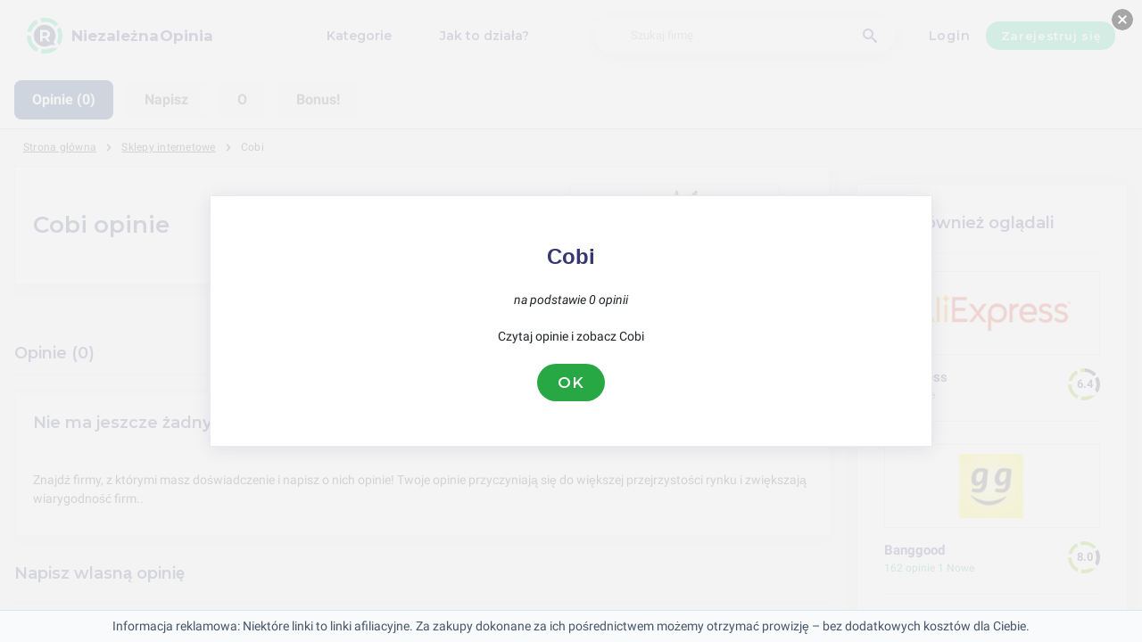

--- FILE ---
content_type: text/html; charset=utf-8
request_url: https://niezaleznaopinia.pl/sklepy-internetowe/cobi-opinie
body_size: 12316
content:
<!DOCTYPE html><html lang="pl-pl"><head><meta charset="utf-8"/><meta http-equiv="content-language" content="pl-pl"><meta name="google-site-verification" content="I_y0pQBZVQZ4UUTrNGVtxe7KuOkMNXpRv9HkesOEt4o" /><meta name="viewport" content="width=device-width, initial-scale=1, shrink-to-fit=no"/><link rel="preconnect" href="https://fonts.gstatic.com"><link rel="icon" type="image/svg+xml" href="/assets/images/ri-images/logo.svg"><link rel="icon" type="image/svg+xml" href="/assets/images/ri-images/logo-white.svg"><link rel="stylesheet" href="/dist/styles/ri.css?v4=true"/><link rel="search" type="application/opensearchdescription+xml" title="NiezależnaOpinia" href="/opensearch.xml" /><meta property="og:site_name" content="NiezależnaOpinia" /><title>Ukryte Fakty: Opinie Cobi 2026</title><meta itemprop="name" content="Ukryte Fakty: Opinie Cobi 2026"><meta name="twitter:title" content="Ukryte Fakty: Opinie Cobi 2026"><meta property="og:title" content="Ukryte Fakty: Opinie Cobi 2026" /><meta name="description" content="opinii o Cobi w 2026 na temat obsługi, jakości i ceny — od pochwał po skargi. Odkryj, co klienci naprawdę myślą." /><meta itemprop="description" content="opinii o Cobi w 2026 na temat obsługi, jakości i ceny — od pochwał po skargi. Odkryj, co klienci naprawdę myślą."><meta name="twitter:description" content="opinii o Cobi w 2026 na temat obsługi, jakości i ceny — od pochwał po skargi. Odkryj, co klienci naprawdę myślą."><meta property="og:description" content="opinii o Cobi w 2026 na temat obsługi, jakości i ceny — od pochwał po skargi. Odkryj, co klienci naprawdę myślą." /><meta itemprop="image" content="https://niezaleznaopinia.pl/uploads/files/import/hectorator/cobi-1592888431.png"><meta name="twitter:image:src" content="https://niezaleznaopinia.pl/img/500/0/https://niezaleznaopinia.pl/uploads/files/import/hectorator/cobi-1592888431.png"><meta property="og:image" content="https://niezaleznaopinia.pl/uploads/files/import/hectorator/cobi-1592888431.png" /><meta property="og:type" content="article" /><meta property="article:published_time" content="2020-03-18CET09:15:28+01:00" /><meta property="article:modified_time" content="2024-11-29CET00:00:00+01:00" /><link rel="canonical" href="https://niezaleznaopinia.pl/sklepy-internetowe/cobi-opinie" /><meta property="og:url" content="https://niezaleznaopinia.pl/sklepy-internetowe/cobi-opinie" /><script> 
 enScroll=!1;const lStor=localStorage,sStor=sessionStorage,doc=document,docEl=document.documentElement,docBody=document.body,docLoc=document.location,w=window,s=screen,nav=navigator||{};function a(){const k="G-MEN2RHFBZF",t=()=>Math.floor(Math.random()*1e9)+1,n=()=>Math.floor(Date.now()/1e3),y=()=>(sStor._p||(sStor._p=t()),sStor._p),v=()=>t()+"."+n(),p=()=>(lStor.cid_v4||(lStor.cid_v4=v()),lStor.cid_v4),m=lStor.getItem("cid_v4"),u=()=>m?void 0:enScroll==!0?void 0:"1",l=()=>(sStor.sid||(sStor.sid=n()),sStor.sid),d=()=>{if(!sStor._ss)return sStor._ss="1",sStor._ss;if(sStor.getItem("_ss")=="1")return void 0},r="1",h=()=>{if(sStor.sct)if(enScroll==!0)return sStor.sct;else x=+sStor.getItem("sct")+ +r,sStor.sct=x;else sStor.sct=r;return sStor.sct},e=docLoc.search,f=new URLSearchParams(e),a=["q","s","search","query","keyword"],g=a.some(t=>e.includes("&"+t+"=")||e.includes("?"+t+"=")),i=()=>g==!0?"view_search_results":enScroll==!0?"scroll":"page_view",b=()=>enScroll==!0?"90":void 0,j=()=>{if(i()=="view_search_results"){for(let e of f)if(a.includes(e[0]))return e[1]}else return void 0},o=encodeURIComponent,_=e=>{let t=[];for(let n in e)e.hasOwnProperty(n)&&e[n]!==void 0&&t.push(o(n)+"="+o(e[n]));return t.join("&")},O=!1,C="https://www.google-analytics.com/g/collect",E=_({v:"2",tid:k,_p:y(),sr:(s.width*w.devicePixelRatio+"x"+s.height*w.devicePixelRatio).toString(),ul:(nav.language||void 0).toLowerCase(),cid:p(),_fv:u(),_s:"1",dl:docLoc.origin+docLoc.pathname+e,dt:doc.title||void 0,dr:doc.referrer||void 0,sid:l(),sct:h(),seg:"1",en:i(),"epn.percent_scrolled":b(),"ep.search_term":j(),_ss:d(),_dbg:O?1:void 0}),c=C+"?"+E;if(nav.sendBeacon)nav.sendBeacon(c);else{let e=new XMLHttpRequest;e.open("POST",c,!0)}}a();function sPr(){return(docEl.scrollTop||docBody.scrollTop)/((docEl.scrollHeight||docBody.scrollHeight)-docEl.clientHeight)*100}doc.addEventListener("scroll",sEv,{passive:!0});function sEv(){const e=sPr();if(e<90)return;enScroll=!0,a(),doc.removeEventListener("scroll",sEv,{passive:!0})} 
 </script><script type="application/ld+json" data-business-unit-json-ld="true">{
 "@context": "https://schema.org",
 "@graph": [
 {
 "@type": "Organization",
 "@id": "https://www.reviews-international.com/#/schema/Organization/1",
 "name": "Reviews International",
 "legalName": "Reviews International vof",
 "url": "https://www.reviews-international.com",
 "description": "Read reviews. Write reviews. Find companies.",
 "logo": {
 "@id": "https://www.reviews-international.com/#/schema/ImageObject/Logo/1"
 },
 "email": "support@reviews-international.com",
 "address": {
 "@type": "PostalAddress",
 "@id": "https://www.reviews-international.com/#/schema/PostalAddress/NL",
 "streetAddress": "Brouwersgracht 238",
 "addressLocality": "Amsterdam",
 "addressCountry": "NL",
 "postalCode": "1013HE Amsterdam"
 }
 },
 {
 "@type": "Organization",
 "@id": "https://niezaleznaopinia.pl/#/schema/Organization/Redaktion",
 "name": "NiezależnaOpinia Redakcja",
 "url": "https://niezaleznaopinia.pl/",
 "description": "Redakcja NiezależnaOpinia jest odpowiedzialna za zarządzanie treścią, klasyfikację i zapewnienie jakości informacji na platformie.",
 "parentOrganization": {
 "@id": "https://www.reviews-international.com/#/schema/Organization/1"
 }
 },
 {
 "@type": "ImageObject",
 "@id": "https://www.reviews-international.com/#/schema/ImageObject/Logo/1",
 "url": "https://reviews-international.com/logo.png",
 "contentUrl": "https://reviews-international.com/logo.png",
 "width": {
 "@type": "QuantitativeValue",
 "value": 512,
 "unitCode": "E37",
 "unitText": "pixel"
 },
 "height": {
 "@type": "QuantitativeValue",
 "value": 512,
 "unitCode": "E37",
 "unitText": "pixel"
 },
 "caption": "Reviews International Logo",
 "name": "Reviews International"
 },
 {
 "@type": "WebSite",
 "@id": "https://niezaleznaopinia.pl/#/schema/WebSite/1",
 "url": "https://niezaleznaopinia.pl/",
 "name": "NiezależnaOpinia",
 "description": "Doświadczenia i opinie prawdziwych klientów. Czytaj i dziel się uczciwymi opiniami o tysiącach firm i pomagaj innym w ich wyborze..",
 "publisher": {
 "@id": "https://www.reviews-international.com/#/schema/Organization/1"
 },
 "copyrightHolder": {
 "@id": "https://www.reviews-international.com/#/schema/Organization/1"
 },
 "potentialAction": [
 {
 "@type": "SearchAction",
 "target": {
 "@type": "EntryPoint",
 "urlTemplate": "https://niezaleznaopinia.pl/search?q={search_term_string}"
 },
 "query-input": "required name=search_term_string"
 }
 ],
 "inLanguage": "pl_PL"
 },
 {
 "@type": "WebPage",
 "@id": "https://niezaleznaopinia.pl/sklepy-internetowe/cobi-opinie",
 "url": "https://niezaleznaopinia.pl/sklepy-internetowe/cobi-opinie",
 "name": "Cobi Opinie",
 "description": "opinii o Cobi w [year] na temat obsługi, jakości i ceny — od pochwał po skargi. Odkryj, co klienci naprawdę myślą.",
 "isPartOf": {
 "@id": "https://niezaleznaopinia.pl/#/schema/WebSite/1"
 },
 "inLanguage": "pl_PL",
 "breadcrumb": {
 "@id": "https://niezaleznaopinia.pl/sklepy-internetowe/cobi-opinie/#/schema/BreadcrumbList/1"
 },
 "about": {
 "@id": "https://niezaleznaopinia.pl/sklepy-internetowe/cobi-opinie"
 },
 "mainEntity": {
 "@id": "https://niezaleznaopinia.pl/#/schema/Organization/cobi.pl"
 },
 "primaryImageOfPage": {
 "@id": "https://niezaleznaopinia.pl/#/schema/ImageObject/cobi.pl"
 },
 "hasPart": {
 "@id": "https://niezaleznaopinia.pl/#/schema/DataSet/cobi.pl/1"
 },
 "reviewedBy": {
 "@type": "Organization"
 },
 "dateModified": "2024-11-29"
 },
 {
 "@type": "BreadcrumbList",
 "@id": "https://niezaleznaopinia.pl/sklepy-internetowe/cobi-opinie/#/schema/BreadcrumbList/1",
 "itemListElement": [
 {
 "@type": "ListItem",
 "position": 1,
 "name": "Home",
 "item": "https://niezaleznaopinia.pl/",
 "sameAs": "https://niezaleznaopinia.pl/"
 },
 {
 "@type": "ListItem",
 "position": 2,
 "name": "Sklepy internetowe",
 "item": "https://niezaleznaopinia.pl/sklepy-internetowe",
 "sameAs": "https://niezaleznaopinia.pl/sklepy-internetowe"
 },
 {
 "@type": "ListItem",
 "position": 3,
 "name": "Cobi Opinie",
 "item": {
 "@id": "https://niezaleznaopinia.pl/sklepy-internetowe/cobi-opinie"
 }
 }
 ]
 },
 {
 "@type": "ImageObject",
 "@id": "https://niezaleznaopinia.pl/#/schema/ImageObject/cobi.pl",
 "url": "https://niezaleznaopinia.pl/uploads/files/import/hectorator/cobi-1592888431.png",
 "contentUrl": "https://niezaleznaopinia.pl/uploads/files/import/hectorator/cobi-1592888431.png"
 },
 {
 "@type": "LocalBusiness",
 "@id": "https://niezaleznaopinia.pl/#/schema/Organization/cobi.pl",
 "url": "https://niezaleznaopinia.pl/sklepy-internetowe/cobi-opinie",
 "sameAs": "https://cobi.pl",
 "name": "Cobi",
 "description": "Cobi",
 "address": {
 "@type": "PostalAddress",
 "addressCountry": "PL" },
 "image": {
 "@id": "https://niezaleznaopinia.pl/#/schema/ImageObject/cobi.pl"
 } }

 ]
}</script></head><body><svg style="display: none;"><defs><svg
 id="spinner-cart-icon"
 viewBox="0 0 24 24"
 preserveAspectRatio="xMaxYMax meet"
 ><path d="M8.7,22.2a2.4,2.4,0,1,0,2.4,2.4A2.4,2.4,0,0,0,8.7,22.2ZM1.5,3V5.4H3.9l4.32,9.108L6.6,17.448A2.32,2.32,0,0,0,6.3,18.6,2.407,2.407,0,0,0,8.7,21H23.1V18.6H9.2a.3.3,0,0,1-.3-.3l.036-.144L10.02,16.2h8.94a2.389,2.389,0,0,0,2.1-1.236l4.3-7.788A1.172,1.172,0,0,0,25.5,6.6a1.2,1.2,0,0,0-1.2-1.2H6.552L5.424,3ZM20.7,22.2a2.4,2.4,0,1,0,2.4,2.4A2.4,2.4,0,0,0,20.7,22.2Z" transform="translate(-1.5 -3)"/></svg><svg 
 id="spinner-support-icon"
 viewBox="0 0 24 24"
 preserveAspectRatio="xMaxYMax meet"
 ><path d="M5,9.75a1.5,1.5,0,0,0-1.5-1.5H2.75a3,3,0,0,0-3,3V13.5a3,3,0,0,0,3,3H3.5A1.5,1.5,0,0,0,5,15ZM21.25,16.5a3,3,0,0,0,3-3V11.25a3,3,0,0,0-3-3H20.5A1.5,1.5,0,0,0,19,9.75V15a1.5,1.5,0,0,0,1.5,1.5ZM12,0A12.228,12.228,0,0,0,0,12v.75a.75.75,0,0,0,.75.75H1.5a.75.75,0,0,0,.75-.75V12a9.75,9.75,0,0,1,19.5,0h-.006c0,.114.006,7.768.006,7.768a1.982,1.982,0,0,1-1.982,1.982H18a2.25,2.25,0,0,0-2.25-2.25h-1.5a2.25,2.25,0,0,0,0,4.5h5.518A4.232,4.232,0,0,0,24,19.768V12A12.228,12.228,0,0,0,12,0Z" transform="translate(0.25)"/></svg><svg
 id="spinner-price-icon"
 viewBox="0 0 24 24"
 preserveAspectRatio="xMaxYMax meet"
 ><path d="M16.645,22.7a.642.642,0,0,0-.773-.5,11.255,11.255,0,0,1-2.434.29,6.9,6.9,0,0,1-6.507-4.578h6.09a.643.643,0,0,0,.627-.5l.341-1.519a.643.643,0,0,0-.627-.784H6.173a11.565,11.565,0,0,1,.007-2.263h7.853a.643.643,0,0,0,.628-.505l.349-1.594a.643.643,0,0,0-.628-.78H6.974a6.728,6.728,0,0,1,6.3-4.019,10.493,10.493,0,0,1,2.028.222.643.643,0,0,0,.75-.462L16.7,3.328a.642.642,0,0,0-.5-.8,15.6,15.6,0,0,0-2.822-.279A11.449,11.449,0,0,0,2.415,9.964H.643A.643.643,0,0,0,0,10.607V12.2a.643.643,0,0,0,.643.643H1.8a15.9,15.9,0,0,0-.01,2.263H.643A.643.643,0,0,0,0,15.75v1.519a.643.643,0,0,0,.643.643H2.256A11.222,11.222,0,0,0,13.373,26.25a13.362,13.362,0,0,0,3.273-.417.643.643,0,0,0,.471-.748L16.645,22.7Z" transform="translate(0 -2.25)"/></svg><svg
 id="spinner-delivery-icon"
 viewBox="0 0 24 24"
 preserveAspectRatio="xMaxYMax meet"
 ><path d="M23.4,13.2h-.6V9.146a1.8,1.8,0,0,0-.529-1.271L18.525,4.129A1.8,1.8,0,0,0,17.254,3.6H15.6V1.8A1.8,1.8,0,0,0,13.8,0H1.8A1.8,1.8,0,0,0,0,1.8v12a1.8,1.8,0,0,0,1.8,1.8h.6a3.6,3.6,0,1,0,7.2,0h4.8a3.6,3.6,0,1,0,7.2,0h1.8A.6.6,0,0,0,24,15V13.8A.6.6,0,0,0,23.4,13.2ZM6,17.4a1.8,1.8,0,1,1,1.8-1.8A1.8,1.8,0,0,1,6,17.4Zm12,0a1.8,1.8,0,1,1,1.8-1.8A1.8,1.8,0,0,1,18,17.4Zm3-7.8H15.6V5.4h1.654L21,9.146Z"/></svg><svg id="logo-mask" width="36" height="36" version="1.1" viewBox="36 36 36 36" xmlns="http://www.w3.org/2000/svg"><path transform="translate(36,36)" d="m-0.25977-0.16406v36.328h36.52v-36.328h-36.52zm18.76 0.16406a17.359 17.359 0 0 1 12.369 5.1309c0.38 0.38 0.73031 0.76969 1.0703 1.1797l-3.2988 2.4785a13.327 13.327 0 0 0-13.191-4.2793c-0.2 0.04-0.39008 0.11016-0.58008 0.16016l-1.3184-3.959a17.787 17.787 0 0 1 4.9492-0.71094zm-8.7305 1.8203 1.3301 3.9902a13.118 13.118 0 0 0-4.9395 4.6797 13.139 13.139 0 0 0-1.5801 3.7793h-4.2695a17.371 17.371 0 0 1 4.8203-9.1387 17.055 17.055 0 0 1 4.6387-3.3105zm23.891 7.4844a17.468 17.468 0 0 1-0.7207 18.609 1.544 1.544 0 0 0-0.16992-0.33984l-2.3691-3.3984a13.29 13.29 0 0 0-0.070313-12.371l3.3301-2.5zm-33.65 8.9551h4.1699a13.885 13.885 0 0 0 0.34961 3.3203 13.24 13.24 0 0 0 5.9805 8.2891 11.882 11.882 0 0 0 1.1094 0.60156l-1.3184 3.9688a17.494 17.494 0 0 1-10.301-15.939c0-0.08 0.0097656-0.16023 0.0097656-0.24023zm24.529 12.17h6.7402c-0.14 0.15-0.25844 0.29945-0.39844 0.43945a17.4 17.4 0 0 1-12.381 5.1309 17.773 17.773 0 0 1-4.3809-0.57031l1.3105-3.9395a13.544 13.544 0 0 0 3.0996 0.36914 13.445 13.445 0 0 0 6.0098-1.4297z" fill="currentColor"/><g id="r-symbol" transform="translate(36 36)"></g></svg></defs></svg><div data-component="navigation" id="nav-bar" data-theme="ri"><div id="js-menu-overlay" class="nav-overlay" data-visible="false">Overlay</div><div class="nav-inner-wrapper"><div class="max-width nav-inner" data-user=""><div class="nav-logo-container"><a href="/" class="nav-logo" aria-label="NiezależnaOpinia" title="NiezależnaOpinia"><img loading="lazy" src="/assets/images/ri-images/logo.svg" alt="" width="56" height="56" /><span> 
 NiezależnaOpinia </span></a></div><nav class="nav-main" id="nav-main" aria-expanded="false"><ul class="nav-main--items"><li><a href="/kategorie" title="Kategorie">Kategorie</a></li><li><a href="/about" title="Jak to działa?">Jak to działa?</a></li></ul><div class="finder__form"><form method="get" action="/search" class="nav-main--search" role="search"><input type="text" placeholder="Szukaj firmę" aria-label="Szukaj firmę" name="q" autocomplete="off" class="search-field"/><button type="submit" title="Szukaj firmę" aria-label="Szukaj firmę" class="search" style="right: 2rem;left:inherit"><i class="icon-search"></i></button></form><div class="search-form-autocomplete"><div class="autocomplete"><div class="autocomplete-loading">...</div><div class="autocomplete-list"><ul></ul></div></div></div></div><div class="nav-main--login"><a href="#login-form" id="js-login-open-login" title="Click to login"> 
 Login </a><a href="#login-form" id="js-login-open-register" title="Click to register"> 
 Zarejestruj się </a></div><!-- <ul class="nav-main--bottom">--><!-- <li class="header__bottom-item">--><!--">--><!--</a>--><!-- </li>--><!-- </ul>--></nav><button id="js-menu-toggle" class="nav-toggle" aria-pressed="false"><span>Toggle</span></button></div></div><div data-component="login-signup-dialog" class="login-signup-dialog" id="login-signup-dialog" aria-hidden="true" data-theme="ri"><div class="login-signup-dialog__holder"><div class="login-signup-dialog__close-and-back"><a href="#" class="dialog-back js-close-form" title="Wstecz">Wstecz</a><button id="js-close-form" class="dialog-close js-close-form" data-isCloseButton><span>Sluiten</span></button></div><div class="login-signup-dialog__image"><div class="img" style="background-image: url('/assets/images/ri-images/Circle-hero.svg')"></div><!--<a href="#" title="Jak to działa?">Jak to działa?</a>--></div><div class="login-signup-dialog__form" data-hastabs><div class="tabs" role="tablist" aria-label="Inloggen of aanmelden"><button class="tabs__tab" role="tab" aria-selected="true" aria-controls="panel-login" id="tab-login" title="Login"> 
 Login </button><button class="tabs__tab" role="tab" aria-selected="false" aria-controls="panel-register" id="tab-register" tabindex="-1" title="Zarejestruj się"> 
 Zarejestruj się </button></div><div tabindex="0" role="tabpanel" id="panel-login" aria-labelledby="tab-login"><div data-component="login-form" class="login-form"><form action="/login" autocomplete="off" method="post"><div class="angular-style"><input 
 id="popup-username" 
 type="email" 
 name="username" 
 minlength="2" 
 autocomplete="off" 
 aria-required="true" 
 aria-labelledby="login-form-username" 
 placeholder="twój adres e-mail" 
 /><label id="login-form-username" for="popup-username">twój adres e-mail</label></div><div class="angular-style"><input 
 id="popup-password" 
 type="password" 
 name="password" 
 autocomplete="off" 
 data-skipvalidation 
 aria-required="true" 
 placeholder="Hasło " 
 aria-labelledby="login-form-password" 
 /><label id="login-form-password" for="popup-password">Hasło </label></div><div class="login-form__submit"><button disabled type="submit" class="button" title="Login"> 
 Login </button><a href="/forgot" title="Zapomniałeś swoje hasło?">Zapomniałeś swoje hasło?</a></div></form></div></div><div tabindex="0" role="tabpanel" id="panel-register" aria-labelledby="tab-register" hidden><div data-component="signup-form" class="signup-form"><!--<p>Maak een account aan als</p>--><form class="signup-form__radio"><label class="is-radio"><input 
 type="radio" 
 name="form-type" 
 value="reviewer" 
 
 checked /><span> 
 Recenzent </span></label></form><div class="sign-up-review-form signup-form__type signup-form__type--reviewer active"><form method="post" action="/signup"><div class="angular-style"><label for="30208">Twoję imię</label><input id="30208" type="text" minlength="2" maxlength="16" name="name" aria-required="true" placeholder="Twoję imię" /></div><div class="angular-style"><label for="11342">twój adres e-mail</label><input id="11342" name="email" type="email" aria-required="true" placeholder="twój adres e-mail"/></div><div class="angular-style"><label for="2504">Hasło </label><input id="2504" type="password" name="password" aria-required="true" placeholder="Hasło " 
 data-errormsg="Your password should at least have 8 characters, with at least a symbol, upper and lower case letters and a number." /></div><label class="is-checkbox"><input type="checkbox" name="privacy" aria-required="true" /><span class="checktext">Zgadzam się z Regulaminem</span></label><div class="signup-form__submit signup-form__submit--center"><button 
 type="submit" 
 class="button button--lg" 
 disabled 
 title="Zarejestruj się" 
 > 
 Zarejestruj się </button></div><input id="input-account-type-2" type="hidden" name="account-type" /></form></div></div></div></div></div></div></div><div class="main-scroll-container" id="main-scroll-container"><link rel="stylesheet" href="https://unpkg.com/swiper/swiper-bundle.min.css"><script src="https://unpkg.com/swiper/swiper-bundle.min.js"></script><div class="menu-container"><div class="swiper navigation-swiper" tabindex="0"><div class="swiper-wrapper"><div class="swiper-slide" data-hash="laatste-reviews">Opinie (0)</div><div class="swiper-slide" data-hash="create-review-form">Napisz</div><div class="swiper-slide" data-hash="about">O</div><div class="swiper-slide" data-hash="bonus">Bonus!</div></div></div></div><div class="content-wrapper upgraded" data-view="company-page-unpaid" id="header-company"><div class="component-wrapper max-width"><nav data-component="breadcrumb" class="breadcrumb max-width"><ul><li><a href="/">Strona główna</a></li><li><a href="/sklepy-internetowe">Sklepy internetowe</a></li><li><a href="https://niezaleznaopinia.pl/sklepy-internetowe/cobi-opinie"><span class="selected-breadcrumb">Cobi</span></a></li></ul></nav></div><div class="component-wrapper layout-container max-width"><main><section data-component="review-about" class="review-about" data-theme="ri"><div class="review-about__wrapper upgraded-about" id="upgraded-about"><div class="rating-wrapper"><h1>
 Cobi opinie </h1><div class="banner-left layout__aside upgraded-aside"><div class="logo-and-score"><div class="image-container"><img src="/img/220/89/uploads/files/import/hectorator/cobi-1592888431.png" alt="Logo Cobi" width="220px" height="89px"
 onerror="this.className='error-image';this.onerror=null; this.src='/assets/images/review-about01.png'"
 /></div></div></div></div></div><br><br></section><br><section data-component="reviews" class="reviews new-upgrade" id="laatste-reviews"><header><h2 id="reviews">Opinie (0)</h2><!-- <h2 id="reviews" style="display: inline-block; vertical-align: middle;">Bewertungen (234)</h2>--><!-- <div id="graphLightbox" class="lightbox">--><!-- <div class="lightbox-content">--><!-- <span class="close-lightbox">&times;</span>--><!-- <img src="https://datavizproject.com/wp-content/uploads/types/Line-Graph.png" alt="Historic Graph">--><!-- </div>--><!-- </div>--></header><ul id="js-reviews-list" class="reviews__list"><li id="js-reviews-empty" class="reviews__empty"><h3>Nie ma jeszcze żadnych opini!</h3><p><br> 
 Znajdź firmy, z którymi masz doświadczenie i napisz o nich opinie! Twoje opinie przyczyniają się do większej przejrzystości rynku i zwiększają wiarygodność firm.. 
 </p></li></ul></section><section data-component="share-experience" class="share-experience" id="create-review-form"><header id="write-review"><h2> 
 Napisz wlasną opinię </h2><div class="share-experience__help"> 
 Masz już konto? <a href="#" title="Login"> 
 Login </a></div></header><div class="share-experience__wrap"><aside class="layout__aside"><div class="share-experience__review"><div class="share-experience__ratings" id="experience__ratings"><h5 class="hide-for-desktop">Beoordeling:</h5><div class="share-experience__review-field"><p id="share-experience-order">Zamówienie</p><ul class="share-experience__review-rating bestellen" role="radiogroup" aria-label="share-experience-stars-1"><li class="share-experience__review-star" role="radio" aria-checked="false" aria-labelledby="share-experience-order"><i class="icon-star"></i></li><li class="share-experience__review-star" role="radio" aria-checked="false" aria-labelledby="share-experience-order"><i class="icon-star"></i></li><li class="share-experience__review-star" role="radio" aria-checked="false" aria-labelledby="share-experience-order"><i class="icon-star"></i></li><li class="share-experience__review-star" role="radio" aria-checked="false" aria-labelledby="share-experience-order"><i class="icon-star"></i></li><li class="share-experience__review-star" role="radio" aria-checked="false" aria-labelledby="share-experience-order"><i class="icon-star"></i></li></ul></div><div class="share-experience__review-field"><p id="share-experience-service">Serwis</p><ul class="share-experience__review-rating service" role="radiogroup" aria-label="share-experience-stars-2"><li class="share-experience__review-star" role="radio" aria-checked="false" aria-labelledby="share-experience-service"><i class="icon-star"></i></li><li class="share-experience__review-star" role="radio" aria-checked="false" aria-labelledby="share-experience-service"><i class="icon-star"></i></li><li class="share-experience__review-star" role="radio" aria-checked="false" aria-labelledby="share-experience-service"><i class="icon-star"></i></li><li class="share-experience__review-star" role="radio" aria-checked="false" aria-labelledby="share-experience-service"><i class="icon-star"></i></li><li class="share-experience__review-star" role="radio" aria-checked="false" aria-labelledby="share-experience-service"><i class="icon-star"></i></li></ul></div><div class="share-experience__review-field"><p id="share-experience-price">Cennik</p><ul class="share-experience__review-rating prijs" role="radiogroup" aria-label="share-experience-stars-3"><li class="share-experience__review-star" role="radio" aria-checked="false" aria-labelledby="share-experience-price"><i class="icon-star"></i></li><li class="share-experience__review-star" role="radio" aria-checked="false" aria-labelledby="share-experience-price"><i class="icon-star"></i></li><li class="share-experience__review-star" role="radio" aria-checked="false" aria-labelledby="share-experience-price"><i class="icon-star"></i></li><li class="share-experience__review-star" role="radio" aria-checked="false" aria-labelledby="share-experience-price"><i class="icon-star"></i></li><li class="share-experience__review-star" role="radio" aria-checked="false" aria-labelledby="share-experience-price"><i class="icon-star"></i></li></ul></div><div class="share-experience__review-field"><p id="share-experience-delivery">Dostawa</p><ul class="share-experience__review-rating levering" role="radiogroup" aria-label="share-experience-stars-4"><li class="share-experience__review-star" role="radio" aria-checked="false" aria-labelledby="share-experience-delivery"><i class="icon-star"></i></li><li class="share-experience__review-star" role="radio" aria-checked="false" aria-labelledby="share-experience-delivery"><i class="icon-star"></i></li><li class="share-experience__review-star" role="radio" aria-checked="false" aria-labelledby="share-experience-delivery"><i class="icon-star"></i></li><li class="share-experience__review-star" role="radio" aria-checked="false" aria-labelledby="share-experience-delivery"><i class="icon-star"></i></li><li class="share-experience__review-star" role="radio" aria-checked="false" aria-labelledby="share-experience-delivery"><i class="icon-star"></i></li></ul></div></div><div class="share-experience__review-bottom"><strong id="share-experience-buyagain">Kupiłbym tu ponownie</strong><label role="switch" class="toggle" aria-checked="true" aria-labelledby="share-experience-buyagain"><input type="checkbox" name="buyagain" class="share-experience-buyagain" aria-labelledby="share-experience-buyagain" checked><span></span></label></div><div class="share-experience__review-score"><strong>Ogólnie</strong><div class="rating-spinner rating-spinner--darkmode rating-10"><div class="group"><div class="color-wheel"></div><div class="dash"><svg viewBox="0 0 36 36"><use xlink:href="#logo-mask"></use></svg></div></div></div></div></div></aside><div class="share-experience__form layout__main"><form action="/reviews/add/cobi-opinie" method="post" class="formreview" id="myReviewForm"><div class="share-experience__form-row"><div class="share-experience__form-col"><input type="text" placeholder="Twoję imię" aria-required="true" name="name" id="name" /></div><div class="share-experience__form-col"><input id="email" type="email" placeholder="Twój adres e-mail" aria-required="true" name="email"></div></div><div class="hide-on-tablet"><input type="text" placeholder="Jaką usługę lub produkt kupiłeś?" aria-required="true" name="title" id="title"></div><textarea cols="1" rows="1" placeholder="Napisz tutaj swoją recenzję i podaj swoją recenzję po prawej stronie. Wskazówka: Udziel konstruktywnej krytyki. Nawiązuj do różnych tematów, takich jak obsługa klienta. Bądź konkretny i szczery. Unikaj informacji osobistych. Zachowaj przyjazny, ale szczery ton." aria-required="true" name="description" id="description"></textarea><div class="share-experience__form-bottom"><button type="submit" class="button" disabled title="Wyślij opinię">Wyślij opinię</button><p>Masz już konto? <a id="js-login-open-review" href="#login-form" title="Login"> 
 Login </a></p></div><input id="bestellen_rating" type="hidden" name="bestellen" value=""/><input id="service_rating" type="hidden" name="service" value=""/><input id="prijs_rating" type="hidden" name="prijs" value=""/><input id="levering_rating" type="hidden" name="levering" value=""/><input id="buyagain" type="hidden" name="buyagain" value="off"/></form></div></div></section><style> 
 .share-experience__review-bottom .toggle span:after { 
 content: "Nie"; 
 } 
 .share-experience__review-bottom .toggle input[type=checkbox]:checked+span:after { 
 content: "Tak"; 
 } 
 </style><br><br><div id="about"><div class="review-about__wrapper"><div class="title-wrapper ri_review_about"><h3>O Cobi</h3></div><p>Cobi S.A. jest polskim przedsi&#281;biorstwem produkuj&#261;cym zabawki, kt&oacute;re rozpocz&#281;&#322;o swoj&#261; dzia&#322;alno&#347;&#263; w 1987 roku. Firma specjalizuje si&#281; w tworzeniu klock&oacute;w konstrukcyjnych, kt&oacute;re s&#261; kompatybilne z systemami innych wiod&#261;cych marek. Produkty Cobi charakteryzuj&#261; si&#281; wysok&#261; jako&#347;ci&#261; wykonania oraz dba&#322;o&#347;ci&#261; o szczeg&oacute;&#322;y. Asortyment firmy obejmuje zestawy tematyczne, takie jak historyczne pojazdy, samoloty, okr&#281;ty wojenne oraz zestawy z licencjonowanymi markami. Cobi jest tak&#380;e cenione za swoje edukacyjne warto&#347;ci produkt&oacute;w, kt&oacute;re rozwijaj&#261; umiej&#281;tno&#347;ci manualne oraz wyobra&#378;ni&#281; dzieci. Firma eksportuje swoje produkty na rynki zagraniczne, zdobywaj&#261;c uznanie w wielu krajach na ca&#322;ym &#347;wiecie.</p><div align="center"><br><a class="spotlight-button" href="/sklepy-internetowe/cobi-opinie/out/go" rel="sponsored noopener" target="_blank"> &nbsp; ⤤ Strona internetowa (Link partnerski) &nbsp; </a><br>&nbsp;
 </div></div><br></div><div id="bonus"><div class="review-about__wrapper"><div class="title-wrapper ri_review_about"><h2>Bonus!</h2></div><form id="poll-form" method="POST"><h4>🌟 Jak Cobi błyszczał dla ciebie?</h4><p><input type="radio" name="sentiment" value="exceptional" id="exceptional"><label for="exceptional">💎 Doskonała jakość</label><br><input type="radio" name="sentiment" value="best_prices" id="best_prices"><label for="best_prices">💰 Najlepsze ceny</label><br><input type="radio" name="sentiment" value="fast_delivery" id="fast_delivery"><label for="fast_delivery">🚚 Szybka i niezawodna dostawa</label><br><input type="radio" name="sentiment" value="customer_support" id="customer_support"><label for="customer_support">🤝 Doskonała obsługa klienta</label><br><input type="radio" name="sentiment" value="improvement" id="improvement"><label for="improvement">🔄 Obszary do poprawy</label><br></p></form><div id="poll-results"><h4>📊 Jak Cobi błyszczał dla ciebie?</h4><ul style="font-size: 1.4rem;" id="results-list"></ul></div><hr><script>
 var companyId = 878;
 </script><h4>informacje kontaktowe</h4><p style="height: 5px;"><a href="https://cobi.pl" rel="nofollow noopener" target="_blank">🌐 cobi.pl</a></p><br><hr><h4>Kategorie Cobi</h4><p><a class="header__menu-sublink" href="/sklepy-internetowe">
 Sklepy internetowe </a>
 | <a class="header__menu-sublink" href="/sklepy-internetowe/dzieci-i-niemowleta">
 Dzieci i Niemowlęta </a></p><hr><h4>Statystyki Strony</h4><p>
 Ostatnia aktualizacja: listopada 2024<br></p></div><br></div></main><aside data-role="aside"><section data-component="trending-companies" class="hide-on-tablet new-upgrade"><header><h3>Inni również oglądali</h3></header><div class="card__company--list"><figure data-component="card-company" data-theme="ri"><a href="/sklepy-internetowe/aliexpress-opinie" title="42 opinie"><picture onclick="location.href = '"/sklepy-internetowe/aliexpress-opinie"';"><img loading="lazy" src="/img/270/110/uploads/files/import/hectorator/aliexpress-1536058106.png" alt="Logo Aliexpress" width="74" height="30" 
 onerror="this.className='error-image';this.onerror=null; this.src='/assets/images/card-company04.png'" 
 /></picture></a><div class="card-company__innerwrapper"><figcaption><a style="font-weight: 600;font-size: 1.5rem;line-height: 1.46;text-decoration: none" href="/sklepy-internetowe/aliexpress-opinie" class="company-name" title="Aliexpress">Aliexpress</a><div><a href="/sklepy-internetowe/aliexpress-opinie" title="42 opinie"><span>163 opinie</span></a></div></figcaption><div class="rating-spinner rating-spinner--color-text rating-64"><div class="group"><div class="color-wheel"></div><div class="dash"><svg viewBox="0 0 36 36"><use xlink:href="#logo-mask"></use></svg></div></div></div></div></figure><br><figure data-component="card-company" data-theme="ri"><a href="/sklepy-internetowe/banggood-opinie" title="42 opinie"><picture onclick="location.href = '"/sklepy-internetowe/banggood-opinie"';"><img loading="lazy" src="/img/270/110/uploads/files/import/hectorator/banggood-ww-1538392526.png" alt="Logo Banggood" width="74" height="30" 
 onerror="this.className='error-image';this.onerror=null; this.src='/assets/images/card-company04.png'" 
 /></picture></a><div class="card-company__innerwrapper"><figcaption><a style="font-weight: 600;font-size: 1.5rem;line-height: 1.46;text-decoration: none" href="/sklepy-internetowe/banggood-opinie" class="company-name" title="Banggood">Banggood</a><div><a href="/sklepy-internetowe/banggood-opinie" title="42 opinie"><span>162 opinie</span> 
 1 Nowe </a></div></figcaption><div class="rating-spinner rating-spinner--color-text rating-80"><div class="group"><div class="color-wheel"></div><div class="dash"><svg viewBox="0 0 36 36"><use xlink:href="#logo-mask"></use></svg></div></div></div></div></figure><br><figure data-component="card-company" data-theme="ri"><a href="/sklepy-internetowe/allegro-opinie" title="37 opinie"><picture onclick="location.href = '"/sklepy-internetowe/allegro-opinie"';"><img loading="lazy" src="/img/270/110/uploads/files/import/hectorator/allegro-1551718433.png" alt="Logo Allegro" width="74" height="30" 
 onerror="this.className='error-image';this.onerror=null; this.src='/assets/images/card-company04.png'" 
 /></picture></a><div class="card-company__innerwrapper"><figcaption><a style="font-weight: 600;font-size: 1.5rem;line-height: 1.46;text-decoration: none" href="/sklepy-internetowe/allegro-opinie" class="company-name" title="Allegro">Allegro</a><div><a href="/sklepy-internetowe/allegro-opinie" title="37 opinie"><span>157 opinie</span> 
 3 Nowe </a></div></figcaption><div class="rating-spinner rating-spinner--color-text rating-60"><div class="group"><div class="color-wheel"></div><div class="dash"><svg viewBox="0 0 36 36"><use xlink:href="#logo-mask"></use></svg></div></div></div></div></figure><br><figure data-component="card-company" data-theme="ri"><a href="/sklepy-internetowe/empik-opinie" title="47 opinie"><picture onclick="location.href = '"/sklepy-internetowe/empik-opinie"';"><img loading="lazy" src="/img/270/110/uploads/files/import/hectorator/empik-1555554727.png" alt="Logo Empik" width="74" height="30" 
 onerror="this.className='error-image';this.onerror=null; this.src='/assets/images/card-company04.png'" 
 /></picture></a><div class="card-company__innerwrapper"><figcaption><a style="font-weight: 600;font-size: 1.5rem;line-height: 1.46;text-decoration: none" href="/sklepy-internetowe/empik-opinie" class="company-name" title="Empik">Empik</a><div><a href="/sklepy-internetowe/empik-opinie" title="47 opinie"><span>167 opinie</span> 
 1 Nowe </a></div></figcaption><div class="rating-spinner rating-spinner--color-text rating-54"><div class="group"><div class="color-wheel"></div><div class="dash"><svg viewBox="0 0 36 36"><use xlink:href="#logo-mask"></use></svg></div></div></div></div></figure></div></section><br></aside></div><div align="center"><p>Informacja reklamowa: Niektóre linki to linki afiliacyjne. Za zakupy dokonane za ich pośrednictwem możemy otrzymać prowizję – bez dodatkowych kosztów dla Ciebie.</p></div></div><div id="popupClicker" class="popup"><div class="popup__wrapper"><input id="company-popup__trigger" type="checkbox"><section class="company-popup"><div class="company-popup__container" style="position: relative;"><div class="company-popup__title popup_title">
 Cobi </div><div class="company-popup__title"></div><p><em>na podstawie 0 opinii</em></p><p>Czytaj opinie i zobacz Cobi</p><a rel="sponsored noopener" href="/sklepy-internetowe/cobi-opinie/out/popup-button" class="outLink"><label for="company-popup__trigger" class="button bird-pop-button" style="background-color:#28a745;">OK </label></a></div></section><label for="company-popup__trigger" class="company-popup__close"></label><div class="company-popup__overlay"></div><div class="company-popup__sticky-disclosure"><p>Informacja reklamowa: Niektóre linki to linki afiliacyjne. Za zakupy dokonane za ich pośrednictwem możemy otrzymać prowizję – bez dodatkowych kosztów dla Ciebie.</p></div></div></div><footer data-component="footer" class="footer full-width"><div class="footer__inner max-width"><div class="footer__items ri_footer_items ri_new_footer"><ul class="footer__list ri_contact"><li><h3>Ogólny</h3><a href="/blog" title="Blog">Blog</a><br><a href="/info/o-nas">O nas</a><br><a href="/info/nasz-model-biznesowy">Nasz model biznesowy</a><br><a href="/info/zaufanie-do-naszych-opinii">Rzetelne Opinie</a><br><a href="/info/assistance-support">Wsparcie i Pomoc</a><br><a href="/info/against-fake-reviews">Przeciw Fałszywym Opiniom</a><br><a href="/info/write-for-us">Napisz dla nas</a><br></li><li><h3>Dla recenzentów</h3><a href="/uzytkownik/stworz-swoj-profil">Stwórz profil</a><br><a href="/uzytkownik/przewodnik-dla-profesjonalnych-recenzentow">Wytyczne dla recenzentów</a><br><a href="/uzytkownik/edytuj-usun-opinie">Zarządzaj swoimi opiniami</a><br><a href="/uzytkownik/review-verification-request">Prośby o weryfikację</a><br><a href="/uzytkownik/delete-user-profile">Usuń profil</a><br></li><li><h3>Dla firm</h3><a href="/biznes/stworz-profil-firmy">Stwórz Profil Firmy</a><br><a href="/biznes/zweryfikowane-firmy">Proces weryfikacji</a><br><a href="/biznes/jak-opinie-wplywaja-na-twoj-biznes">Wpływ opinii</a><br><a href="/biznes/jak-odpowiedziec-na-negatywne-opinie">Radzenie sobie z negatywnymi opiniami</a><br><a href="/biznes/widgets">Widgety</a><br></li><li><h3>informacje kontaktowe</h3><a target="_blank" href="https://www.google.com/maps/place/Brouwersgracht+238,+1013+HE+Amsterdam/@52.3823542,4.8835648,17z">Brouwersgracht 238</a><br><a target="_blank" href="https://www.google.com/maps/place/Brouwersgracht+238,+1013+HE+Amsterdam/@52.3823542,4.8835648,17z">1013HE Amsterdam</a><br><a target="_blank" href="https://www.google.com/maps/place/Brouwersgracht+238,+1013+HE+Amsterdam/@52.3823542,4.8835648,17z">The Netherlands</a><br><a href="mailto:support@reviews-international.com">support@reviews-international.com</a><br><a href="tel:+31203201121">+31 203201121</a><br></li><li><div class="footer__logo ri_new_footer"><a href="/" title="NiezależnaOpinia"><img class="hide-on-mobile" loading="lazy" src="/assets/images/ri-images/logo-white.svg" alt="" width="30" height="30" /><span class="hide-on-mobile"> NiezależnaOpinia</span></a></div></li></ul><div class="footer__icon"><div class="footer__links ri_new_footer"><div class="footer__links-item ri_new_footer"><img id="country-toggle" loading="lazy" src="/assets/images/pl-flag.svg" alt="" width="38" height="25" /></div></div></div></div><div class="footer__items ri_new_footer"><ul class="footer__list ri_footer"><li><a href="/info/terms-of-use">Warunki korzystania</a></li><li><a href="/info/kontakt">Kontakt</a></li><li><a href="/info/privacy-disclaimer">Prywatność i Zastrzeżenia</a></li><li><a href="/info/wytyczne-dla-zachowania">Wytyczne dla zachowania</a></li><li><a href="/info/polityka-cookies">Polityka Cookies</a></li></ul></div></div><section id="country-menu" data-component="language-menu" class="language-menu ri_menu_list ri_new_footer"><header><h2>Zmień region i język</h2><h4>Wybierz lokalizację, która oferuje recenzje dla poszukiwanej firmy</h4></header><hr><ul><li><h6>Europa</h6><hr><ul class="language-menu__flag-row"><li><a href="https://britainreviews.co.uk/" target="_blank"><picture><img loading="lazy" src="/assets/images/uk-flag.svg" alt="" width="38" height="25" /></picture><h6>BritainReviews</h6></a></li><li><a href="https://erfahrungenscout.de/" target="_blank"><picture><img loading="lazy" src="/assets/images/de-flag.svg" alt="" width="38" height="25" /></picture><h6>ErfahrungenScout</h6></a></li><li><a href="https://erfahrungenscout.at/" target="_blank"><picture><img loading="lazy" src="/assets/images/at-flag.svg" alt="" width="38" height="25" /></picture><h6>ErfahrungenScout</h6></a></li><li><a href="https://erfahrungenscout.ch/" target="_blank"><picture><img loading="lazy" src="/assets/images/ch-flag.svg" alt="" width="38" height="25" /></picture><h6>ErfahrungenScout</h6></a></li><li><a href="https://ervaringensite.be/" target="_blank"><picture><img loading="lazy" src="/assets/images/be-flag.svg" alt="" width="38" height="25" /></picture><h6>ErvaringenSite</h6></a></li><li><a href="https://danskeanmeldelser.dk/" target="_blank"><picture><img loading="lazy" src="/assets/images/dk-flag.svg" alt="" width="38" height="25" /></picture><h6>DanskeAnmeldelser</h6></a></li><li><a href="https://suomiarvostelut.fi/" target="_blank"><picture><img loading="lazy" src="/assets/images/fi-flag.svg" alt="" width="38" height="25" /></picture><h6>SuomiArvostelut</h6></a></li><li><a href="https://norskeanmeldelser.no/" target="_blank"><picture><img loading="lazy" src="/assets/images/no-flag.svg" alt="" width="38" height="25" /></picture><h6>NorskeAnmeldelser</h6></a></li><li><a href="https://omdomesstalle.se/" target="_blank"><picture><img loading="lazy" src="/assets/images/se-flag.svg" alt="" width="38" height="25" /></picture><h6>OmdömesStalle</h6></a></li><li><a href="https://recensioneitalia.it/" target="_blank"><picture><img loading="lazy" src="/assets/images/it-flag.svg" alt="" width="38" height="25" /></picture><h6>RecensioneItalia</h6></a></li><li><a href="https://opinionesespana.es/" target="_blank"><picture><img loading="lazy" src="/assets/images/es-flag.svg" alt="" width="38" height="25" /></picture><h6>OpinionesEspaña</h6></a></li><li><a href="https://amonavis.fr/" target="_blank"><picture><img loading="lazy" src="/assets/images/fr-flag.svg" alt="" width="38" height="25" /></picture><h6>ÀmonAvis</h6></a></li><li><a href="https://opinioesja.pt/" target="_blank"><picture><img loading="lazy" src="/assets/images/pt-flag.svg" alt="" width="38" height="25" /></picture><h6>OpiniõesJá</h6></a></li><li><a href="https://niezaleznaopinia.pl/" target="_blank"><picture><img loading="lazy" src="/assets/images/pl-flag.svg" alt="" width="38" height="25" /></picture><h6>NiezależnaOpinia</h6></a></li><li><a href="https://otzovisonline.ru/" target="_blank"><picture><img loading="lazy" src="/assets/images/ru-flag.svg" alt="" width="38" height="25" /></picture><h6>ОтзовисьОнлайн</h6></a></li><li><a href="https://vidhuk.com.ua/" target="_blank"><picture><img loading="lazy" src="/assets/images/ua-flag.svg" alt="" width="38" height="25" /></picture><h6>Відгук</h6></a></li></ul></li><li><h6>Północna e Południowa Ameryka</h6><hr><ul class="language-menu__flag-row"><li><a href="https://us-reviews.com/" target="_blank"><picture><img loading="lazy" src="/assets/images/us-flag.svg" alt="" width="38" height="25" /></picture><h6>US-Reviews</h6></a></li><li><a href="https://allreviews.ca/" target="_blank"><picture><img loading="lazy" src="/assets/images/ca-flag.svg" alt="" width="38" height="25" /></picture><h6>AllReviews</h6></a></li><li><a href="https://avaliaempresas.com.br/" target="_blank"><picture><img loading="lazy" src="/assets/images/br-flag.svg" alt="" width="38" height="25" /></picture><h6>AvaliaEmpresas</h6></a></li><li><a href="https://opinionesmexico.mx/" target="_blank"><picture><img loading="lazy" src="/assets/images/mx-flag.svg" alt="" width="38" height="25" /></picture><h6>OpinionesMexico</h6></a></li></ul></li></ul></section></footer></div><div id="riModal" class="ri-modal" style="display:none;" data-login="anonymous" ><div class="ri-modal-content"><span class="ri-flag-close"></span><div id="step1"><h2>Почему вы хотите сообщить о этом обзоре?</h2><form id="step1Form"><input type="radio" name="reason" value="1"><span>Reklama lub Myląca Recenzja</span><br><input type="radio" name="reason" value="2"><span>Fałszywa Recenzja</span><br><input type="radio" name="reason" value="3"><span>Spam</span><br><input type="radio" name="reason" value="4"><span>Inny</span><br></form></div><div id="step2" style="display: none;"><h2>Czy uważasz, że ta recenzja może być szkodliwa dla użytkowników?</h2><form id="step2Form"><p>Tomamos muy en serio tener reseñas auténticas, reales y serias en [Website] basadas en experiencias reales de usuarios. Si crees que esta reseña no cumple con este requisito, por favor, informa y nuestro equipo de soporte procesará tu solicitud. </p><ul><h5>Eliminaremos la reseña si:</h5><li> To jest wyraźnie fałszywa recenzja, która nie opiera się na prawdziwym doświadczeniu klienta</li><li> Zawiera agresywny język, podżega do przemocy lub dyskryminacji</li><li>Udowodniono, że recenzja jest opłacona lub pochodzi od właściciela firmy</li></ul><ul><h5>Nie usuniemy recenzji, jeśli:</h5><li>Jest negatywny i krytyczny, ale oparty na rzeczywistym doświadczeniu klienta</li><li>It has grammar mistakes, is not detailed or very extensive</li><li> Ma użyteczny i autentyczny</li></ul><p>Czytacz dalej jak walczymy z fałszywymi recenzjami</p></form></div><div id="step3" style="display: none;"><h2>Wyjaśnij, dlaczego zgłaszasz recenzję?</h2><form id="step3Form" method="post"><input type="hidden" id="reviewId" name="reviewId"><input type="hidden" id="reportReason" name="reportReason"><textarea name="description" id="reportDescription" rows="4" cols="50"></textarea><br><span id ="errorText" class="ri-error-message" style="display:none;">Please add a minimal of 20 characters</span></form></div><div class="ri-btn-container"><button id="prevBtn" class="ri-btn back" disabled>Wstecz</button><button data-button="Raport" id="nextBtn" class="ri-btn next" disabled>Następny</button></div></div></div><script src="/dist/scripts/ri.js"></script></body></html> 
